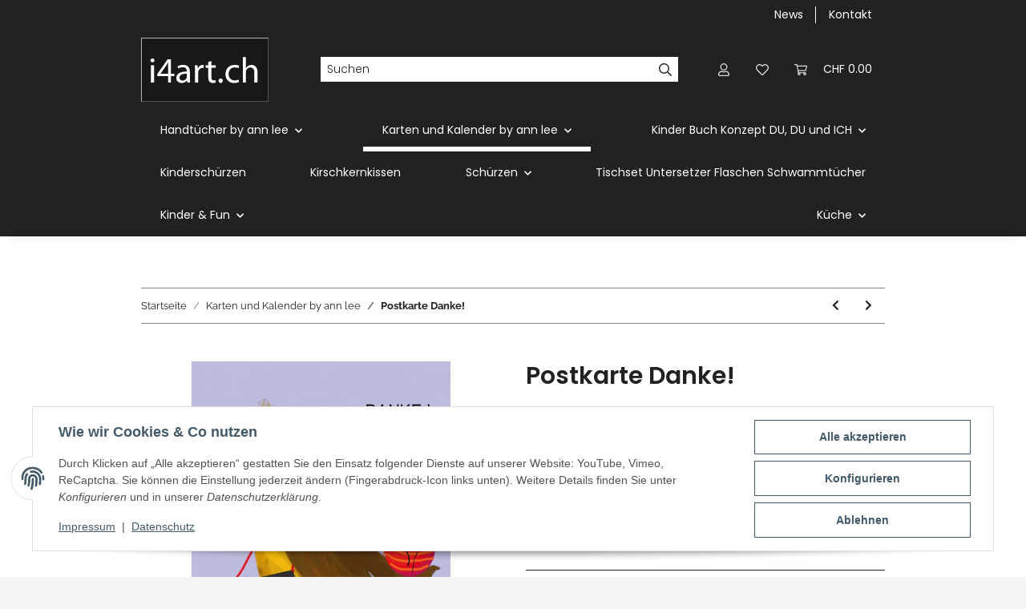

--- FILE ---
content_type: image/svg+xml
request_url: https://www.i4art.ch/templates/NOVA/themes/base/images/icon_cart.svg
body_size: 758
content:
<svg xmlns="http://www.w3.org/2000/svg" viewBox="0 0 55.1 48.8">
  <defs>
    <style>
      .cls-1 {
        fill: #202020;
      }
    </style>
  </defs>
  <g id="Ebene_2" data-name="Ebene 2">
    <g id="Ebene_1-2" data-name="Ebene 1">
      <path class="cls-1" d="M20.12,48.8a6.17,6.17,0,1,1,6.16-6.17A6.18,6.18,0,0,1,20.12,48.8Zm0-8.29a2.13,2.13,0,1,0,2.12,2.12A2.12,2.12,0,0,0,20.12,40.51Z"/>
      <path class="cls-1" d="M44.81,48.8A6.17,6.17,0,1,1,51,42.63,6.18,6.18,0,0,1,44.81,48.8Zm0-8.29a2.13,2.13,0,1,0,2.12,2.12A2.12,2.12,0,0,0,44.81,40.51Z"/>
      <path class="cls-1" d="M53,6.1H13.32l-.87-4.27A2.3,2.3,0,0,0,10.2,0H.91A.91.91,0,0,0,0,.91V3.13A.91.91,0,0,0,.91,4H8.79l7.26,35.35H47A2,2,0,0,0,49,37a2.09,2.09,0,0,0-2.1-1.68H19.33l-1-5.09H48.35a2.36,2.36,0,0,0,2.3-1.84l4.4-19.77A2.1,2.1,0,0,0,53,6.1ZM47,26.22H17.46L14.15,10.14H50.58Z"/>
    </g>
  </g>
</svg>


--- FILE ---
content_type: image/svg+xml
request_url: https://www.i4art.ch/bilder/intern/shoplogo/water%20logo%20illustrator.svg
body_size: 511425
content:
<?xml version="1.0" encoding="UTF-8" standalone="no"?>
<!-- Created with Inkscape (http://www.inkscape.org/) -->

<svg
   version="1.1"
   id="svg1"
   width="113.7552"
   height="57.222"
   viewBox="0 0 113.7552 57.222"
   xmlns:xlink="http://www.w3.org/1999/xlink"
   xmlns="http://www.w3.org/2000/svg"
   xmlns:svg="http://www.w3.org/2000/svg">
  <defs
     id="defs1">
    <color-profile
       name="Coated FOGRA27 (ISO 12647-2:2004)"
       xlink:href="[data-uri]"
       id="color-profile1" />
    <clipPath
       clipPathUnits="userSpaceOnUse"
       id="clipPath3">
      <path
         d="M 0,42.917 H 85.316 V 0 H 0 Z"
         id="path3" />
    </clipPath>
    <clipPath
       clipPathUnits="userSpaceOnUse"
       id="clipPath6">
      <path
         d="M 0,42.917 H 85.316 V 0 H 0 Z"
         id="path6" />
    </clipPath>
    <clipPath
       clipPathUnits="userSpaceOnUse"
       id="clipPath8">
      <path
         d="M 0,42.917 H 85.316 V 0 H 0 Z"
         id="path8" />
    </clipPath>
    <clipPath
       clipPathUnits="userSpaceOnUse"
       id="clipPath10">
      <path
         d="M 0,42.917 H 85.316 V 0 H 0 Z"
         transform="translate(-18.058101,-18.735801)"
         id="path10" />
    </clipPath>
    <clipPath
       clipPathUnits="userSpaceOnUse"
       id="clipPath12">
      <path
         d="M 0,42.917 H 85.316 V 0 H 0 Z"
         transform="translate(-30.633301,-18.7603)"
         id="path12" />
    </clipPath>
    <clipPath
       clipPathUnits="userSpaceOnUse"
       id="clipPath14">
      <path
         d="M 0,42.917 H 85.316 V 0 H 0 Z"
         transform="translate(-36.081101,-20.824701)"
         id="path14" />
    </clipPath>
    <clipPath
       clipPathUnits="userSpaceOnUse"
       id="clipPath16">
      <path
         d="M 0,42.917 H 85.316 V 0 H 0 Z"
         transform="translate(-47.048801,-27.2329)"
         id="path16" />
    </clipPath>
    <clipPath
       clipPathUnits="userSpaceOnUse"
       id="clipPath18">
      <path
         d="M 0,42.917 H 85.316 V 0 H 0 Z"
         transform="translate(-51.873001,-14.0796)"
         id="path18" />
    </clipPath>
    <clipPath
       clipPathUnits="userSpaceOnUse"
       id="clipPath20">
      <path
         d="M 0,42.917 H 85.316 V 0 H 0 Z"
         transform="translate(-65.625002,-13.2397)"
         id="path20" />
    </clipPath>
    <clipPath
       clipPathUnits="userSpaceOnUse"
       id="clipPath22">
      <path
         d="M 0,42.917 H 85.316 V 0 H 0 Z"
         transform="translate(-68.096702,-29.873001)"
         id="path22" />
    </clipPath>
  </defs>
  <g
     id="layer-MC0">
    <path
       id="path1"
       d="m 0,0.397 h 85.04 v 42.52 H 0 Z"
       style="fill:#ffffff;fill-opacity:1;fill-rule:nonzero;stroke:none"
       transform="matrix(1.3333333,0,0,-1.3333333,0,57.222)" />
    <path
       id="path2"
       d="M 85.04,0.396 H 0 v 42.52 h 85.04 z"
       style="fill:none;stroke:#1a171b;stroke-width:0.25;stroke-linecap:butt;stroke-linejoin:miter;stroke-miterlimit:4;stroke-dasharray:none;stroke-opacity:1"
       transform="matrix(1.3333333,0,0,-1.3333333,0,57.222)"
       clip-path="url(#clipPath3)" />
    <path
       id="path4"
       d="M 0.36933332,57.222 H 113.75466 V 0.4446681 H 0.36933332 Z"
       style="fill:#1a171b;fill-opacity:1;fill-rule:nonzero;stroke:none;stroke-width:1.33333" />
    <path
       id="path5"
       d="M 85.316,0 H 0.276 v 42.583 h 85.04 z"
       style="fill:none;stroke:#ffffff;stroke-width:0.25;stroke-linecap:butt;stroke-linejoin:miter;stroke-miterlimit:4;stroke-dasharray:none;stroke-opacity:1"
       transform="matrix(1.3333333,0,0,-1.3333333,0,57.222)"
       clip-path="url(#clipPath6)" />
    <path
       id="path7"
       d="M 6.585,24.449 H 8.697 V 12.832 H 6.585 Z m 2.353,3.264 c 0,-0.72 -0.504,-1.296 -1.344,-1.296 -0.768,0 -1.272,0.576 -1.272,1.296 0,0.72 0.528,1.32 1.32,1.32 0.768,0 1.296,-0.576 1.296,-1.32"
       style="fill:#ffffff;fill-opacity:1;fill-rule:nonzero;stroke:none"
       transform="matrix(1.3333333,0,0,-1.3333333,0,57.222)"
       clip-path="url(#clipPath8)" />
    <path
       id="path9"
       d="M 0,0 V 5.209 C 0,6.024 0.024,6.841 0.072,7.657 H 0 C -0.48,6.745 -0.864,6.072 -1.296,5.353 L -5.113,0.048 V 0 Z m 0,-5.904 v 4.272 h -7.249 v 1.368 l 6.961,9.961 h 2.28 V 0 H 4.176 V -1.632 H 1.992 v -4.272 z"
       style="fill:#ffffff;fill-opacity:1;fill-rule:nonzero;stroke:none"
       transform="matrix(1.3333333,0,0,-1.3333333,24.077467,32.240933)"
       clip-path="url(#clipPath10)" />
    <path
       id="path11"
       d="m 0,0 c -2.304,0.048 -4.92,-0.36 -4.92,-2.616 0,-1.393 0.912,-2.017 1.968,-2.017 1.536,0 2.52,0.96 2.856,1.945 0.072,0.24 0.096,0.48 0.096,0.671 z m 2.041,-3.145 c 0,-1.007 0.047,-1.992 0.167,-2.784 H 0.312 L 0.144,-4.465 H 0.072 c -0.648,-0.912 -1.896,-1.727 -3.552,-1.727 -2.353,0 -3.553,1.656 -3.553,3.336 0,2.808 2.497,4.344 6.985,4.32 v 0.24 c 0,0.936 -0.264,2.689 -2.64,2.664 -1.104,0 -2.232,-0.312 -3.048,-0.864 l -0.48,1.416 c 0.96,0.601 2.376,1.009 3.84,1.009 3.552,0 4.417,-2.425 4.417,-4.729 z"
       style="fill:#ffffff;fill-opacity:1;fill-rule:nonzero;stroke:none"
       transform="matrix(1.3333333,0,0,-1.3333333,40.8444,32.208267)"
       clip-path="url(#clipPath12)" />
    <path
       id="path13"
       d="M 0,0 C 0,1.367 -0.024,2.544 -0.096,3.624 H 1.752 L 1.848,1.319 H 1.92 C 2.448,2.88 3.745,3.864 5.161,3.864 5.376,3.864 5.545,3.84 5.737,3.815 V 1.823 C 5.521,1.872 5.305,1.872 5.017,1.872 3.528,1.872 2.473,0.768 2.185,-0.816 2.136,-1.104 2.112,-1.465 2.112,-1.801 V -7.993 H 0 Z"
       style="fill:#ffffff;fill-opacity:1;fill-rule:nonzero;stroke:none"
       transform="matrix(1.3333333,0,0,-1.3333333,48.108133,29.455733)"
       clip-path="url(#clipPath14)" />
    <path
       id="path15"
       d="M 0,0 V -2.784 H 3.024 V -4.393 H 0 v -6.264 c 0,-1.44 0.408,-2.256 1.584,-2.256 0.576,0 0.912,0.048 1.225,0.143 l 0.095,-1.607 c -0.408,-0.144 -1.055,-0.288 -1.872,-0.288 -0.984,0 -1.776,0.336 -2.28,0.888 -0.576,0.648 -0.815,1.68 -0.815,3.048 v 6.336 h -1.801 v 1.609 h 1.801 v 2.16 z"
       style="fill:#ffffff;fill-opacity:1;fill-rule:nonzero;stroke:none"
       transform="matrix(1.3333333,0,0,-1.3333333,62.731733,20.911467)"
       clip-path="url(#clipPath16)" />
    <path
       id="path17"
       d="M 0,0 C 0,0.864 0.6,1.512 1.439,1.512 2.28,1.512 2.856,0.888 2.856,0 2.856,-0.864 2.28,-1.512 1.392,-1.512 0.576,-1.512 0,-0.864 0,0"
       style="fill:#ffffff;fill-opacity:1;fill-rule:nonzero;stroke:none"
       transform="matrix(1.3333333,0,0,-1.3333333,69.164,38.4492)"
       clip-path="url(#clipPath18)" />
    <path
       id="path19"
       d="m 0,0 c -0.552,-0.265 -1.775,-0.672 -3.336,-0.672 -3.504,0 -5.784,2.376 -5.784,5.928 0,3.577 2.448,6.193 6.24,6.193 1.248,0 2.353,-0.312 2.929,-0.624 L -0.432,9.217 c -0.504,0.263 -1.296,0.552 -2.448,0.552 -2.664,0 -4.104,-1.993 -4.104,-4.393 0,-2.688 1.728,-4.344 4.032,-4.344 1.2,0 1.992,0.288 2.593,0.552 z"
       style="fill:#ffffff;fill-opacity:1;fill-rule:nonzero;stroke:none"
       transform="matrix(1.3333333,0,0,-1.3333333,87.5,39.569067)"
       clip-path="url(#clipPath20)" />
    <path
       id="path21"
       d="M 0,0 H 2.112 V -7.273 H 2.16 c 0.336,0.601 0.864,1.152 1.512,1.513 0.624,0.359 1.368,0.576 2.16,0.576 1.561,0 4.057,-0.961 4.057,-4.945 v -6.913 H 7.776 v 6.673 c 0,1.872 -0.696,3.432 -2.687,3.432 -1.368,0 -2.425,-0.96 -2.833,-2.088 -0.12,-0.311 -0.144,-0.624 -0.144,-1.008 v -7.009 H 0 Z"
       style="fill:#ffffff;fill-opacity:1;fill-rule:nonzero;stroke:none"
       transform="matrix(1.3333333,0,0,-1.3333333,90.7956,17.391333)"
       clip-path="url(#clipPath22)" />
  </g>
</svg>


--- FILE ---
content_type: application/x-javascript; charset=utf-8
request_url: https://www.i4art.ch/asset/plugin_js_body?v=1.4.1
body_size: 681
content:
(function($){'use strict';$(document).ready(()=>{setTimeout(()=>{const $isApplePayAvailable=$(".checkout-payment-options [id^='kPlugin_'][id$='_applepay']");if($isApplePayAvailable.length){checkApplePaySupport($isApplePayAvailable);}
const $isGooglePayAvailable=$(".checkout-payment-options [id^='kPlugin_'][id$='_googlepay']");if($isGooglePayAvailable.length){loadGooglePayScript(()=>{checkGooglePaySupport($isGooglePayAvailable);});}
const $isSamsungPayAvailable=$(".checkout-payment-options [id^='kPlugin_'][id$='_samsungpay']");if($isSamsungPayAvailable.length){checkSamsungPaySupport($isSamsungPayAvailable);}},100);});const checkApplePaySupport=($isApplePayAvailable)=>{if(!(window.ApplePaySession&&ApplePaySession.canMakePayments())){$isApplePayAvailable.hide();}};const loadGooglePayScript=(callback)=>{if(typeof google==="undefined"||typeof google.payments==="undefined"){const script=document.createElement("script");script.src="https://pay.google.com/gp/p/js/pay.js";script.async=true;script.onload=callback;document.head.appendChild(script);}else{callback();}};const checkGooglePaySupport=($isGooglePayAvailable)=>{$isGooglePayAvailable.hide();try{const baseRequest={apiVersion:2,apiVersionMinor:0};const allowedCardNetworks=['MASTERCARD','VISA'];const allowedCardAuthMethods=['CRYPTOGRAM_3DS'];const baseCardPaymentMethod={type:'CARD',parameters:{allowedAuthMethods:allowedCardAuthMethods,allowedCardNetworks:allowedCardNetworks}};const isReadyToPayRequest=Object.assign({},baseRequest);isReadyToPayRequest.allowedPaymentMethods=[baseCardPaymentMethod];const paymentsClient=new google.payments.api.PaymentsClient({environment:'TEST'});paymentsClient.isReadyToPay(isReadyToPayRequest).then((response)=>{if(response.result){$isGooglePayAvailable.show();}}).catch((err)=>{console.error("Google Pay isReadyToPay Error:",err);});}catch(err){console.error("Google Pay SDK Error:",err);}};const checkSamsungPaySupport=($isSamsungPayAvailable)=>{const ua=navigator.userAgent;if(!(ua.indexOf("Android")>0&&ua.indexOf("Mobile")>0)){$isSamsungPayAvailable.hide();}};}(jQuery));